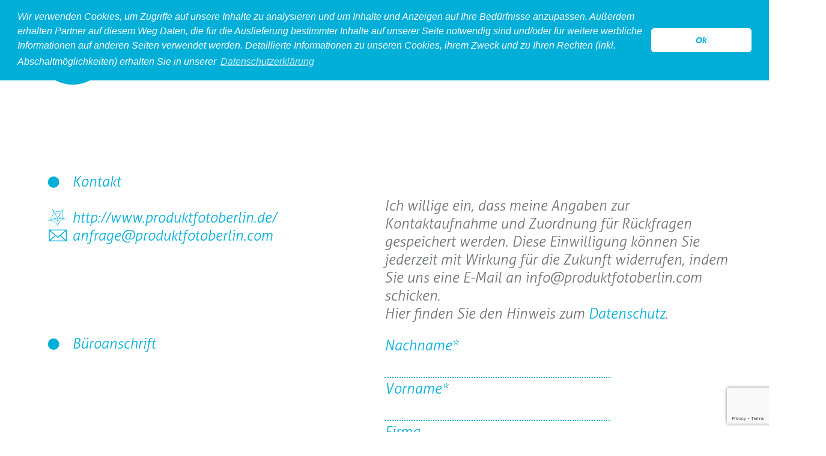

--- FILE ---
content_type: text/html; charset=UTF-8
request_url: https://www.produktfotoberlin.de/inhalte/10161_Kontakt.html;jsessionid=aaaiZdVRTwn2ag2-Pyn7y
body_size: 3491
content:
<!DOCTYPE html>
<html lang="de" >
<head>
	<title>Produktsuche in Kontakt</title>
	<meta http-equiv="content-type" content="text/html; charset=utf-8" />
<meta name="keywords" content="Home, inhalte, Kontakt" />
<meta name="description" content="Kontakt" />
<link rel='canonical' href='/inhalte/10161_Kontakt.html;jsessionid=aaa6KQjnjCcV_gqln8zVz' />
	<!--[if IE]>
	  <script src="//html5shiv.googlecode.com/svn/trunk/html5.js"></script>
	<![endif]-->
<meta name="viewport" content="width=640px, initial-scale=.5, maximum-scale=.5" />
	<link rel="icon" type="image/png" href="/images/favicon.png">
	<link rel="stylesheet" type="text/css" href="/css/font.css" />
	<link rel="stylesheet" type="text/css" href="/css/jquery.bxslider.css" />
	<link rel="stylesheet" type="text/css" href="/css/lightbox.css" />
	<link rel="stylesheet/less" type="text/css" href="/css/styles.less?v=1.01" />
	<link rel="stylesheet" href="//code.jquery.com/ui/1.10.3/themes/smoothness/jquery-ui.css" />
	<script src="//code.jquery.com/jquery-1.9.1.js"></script>
	<script src="//code.jquery.com/ui/1.10.3/jquery-ui.js"></script>
<script src="/js/waitforimages.js" type="text/javascript"></script>
<script src="/js/swipe.js" type="text/javascript"></script>
<script src="/js/less.js" type="text/javascript"></script>
	<script src="/js/script.js" type="text/javascript"></script>
	<script src="/js/fe_slider.js" type="text/javascript"></script>
	<script src="/js/lightbox-2.6.min.js" type="text/javascript"></script>
	<script src="/js/jquery.bxslider.min.js" type="text/javascript"></script>

	<script type='text/javascript' src='/js/unitegallery/js/unitegallery.min.js'></script>	
	<link rel='stylesheet' href='/js/unitegallery/css/unite-gallery.css' type='text/css' />
	<script type='text/javascript' src='/js/unitegallery/themes/tiles/ug-theme-tiles.js'></script>
<link rel="stylesheet" type="text/css" href="//cdnjs.cloudflare.com/ajax/libs/cookieconsent2/3.0.3/cookieconsent.min.css" />
<script src="//cdnjs.cloudflare.com/ajax/libs/cookieconsent2/3.0.3/cookieconsent.min.js"></script>
<script>
window.addEventListener("load", function(){
window.cookieconsent.initialise({
  "palette": {
    "popup": {
      "background": "#00afd8",
      "text": "#ffffff"
    },
    "button": {
      "background": "#ffffff",
  		"text": "#00afd8"
    }
  },
  "theme": "classic",
  "position": "top",
  "content": {
    "message": "Wir verwenden Cookies, um Zugriffe auf unsere Inhalte zu analysieren und um Inhalte und Anzeigen auf Ihre Bedürfnisse anzupassen. Außerdem erhalten Partner auf diesem Weg Daten, die für die Auslieferung bestimmter Inhalte auf unserer Seite notwendig sind und/oder für weitere werbliche Informationen auf anderen Seiten verwendet werden. Detaillierte Informationen zu unseren Cookies, ihrem Zweck und zu Ihren Rechten (inkl. Abschaltmöglichkeiten) erhalten Sie in unserer",
    "dismiss": "Ok",
    "link": "Datenschutzerklärung",
    "href": "http://www.produktfotoberlin.de/87827_Datenschutz.html;jsessionid=aaa6KQjnjCcV_gqln8zVz"
  }
})});
</script>
</head>
<body>
	<div id="site">
		<header id="header" class="group">
			<div id="logo">
				<a href="http://www.produktfotoberlin.de/">
					<img src="/images/logo.png" alt="PROduktfoto berlin" />
				</a>
			</div>
			<nav id="nav">
				<ul class="group">
					<li><a href="/inhalte/10552_Produkt.html;jsessionid=aaa6KQjnjCcV_gqln8zVz">produkt</a></li>
<li><a href="/inhalte/10554_Food.html;jsessionid=aaa6KQjnjCcV_gqln8zVz">food</a></li>
<li><a href="/inhalte/10530_accessoires.html;jsessionid=aaa6KQjnjCcV_gqln8zVz">accessoires</a></li>
<li><a href="/inhalte/10528_model.html;jsessionid=aaa6KQjnjCcV_gqln8zVz">model</a></li>
<li><a href="/inhalte/10526_legeware.html;jsessionid=aaa6KQjnjCcV_gqln8zVz">legeware</a></li>
<li><a href="/inhalte/10524_hollow.html;jsessionid=aaa6KQjnjCcV_gqln8zVz" class="active">hollow</a></li>
<li><a href="/inhalte/10161_Kontakt.html;jsessionid=aaa6KQjnjCcV_gqln8zVz">kontakt</a></li>

				</ul>
				<a id="menu" href="javascript:;"></a>
			</nav>
		</header>
		<div id="all-content" class="group">
			<main id="main">
				<form id='ContactForm' name='ContactForm' method='post' action='/ProcessForm.jsp;jsessionid=aaa6KQjnjCcV_gqln8zVz' >
<input type='hidden' name='action' id='ContactFormAction' value='1' />

<input type='hidden' name='securityCode' id='securityCode' value='R_e0kJ/473*7F8.0WNft' />

<script language='JavaScript' type='text/javascript'>
<!--
	function submitContact(){
		document.forms.ContactForm.submit(); 
	}
	//-->
</script>
<script src="https://www.google.com/recaptcha/api.js" async defer></script>
<script type="text/javascript">
   function onSubmitCI(token) {
     document.getElementById("ContactForm").submit();
   }
</script>
<div class="m-content">
					<div class="boxes group">
						<div class="box le group">
							<div>
								<h1>Kontakt</h1>
								<ul>
									<li class="tel"></li>
									<li class="web">http://www.produktfotoberlin.de/</li>
									<li class="mail">anfrage@produktfotoberlin.com</li>
								</ul>
							</div>
							<div>
								<h2>Büroanschrift</h2>
								<ul>
									<li></li>
									<li></li>
									<li> </li>
								</ul>
							</div>
						</div>
						<div class="box ri group">

							<fieldset>
								<p style="color:#707173;padding-bottom: 20px;">Ich willige ein, dass meine Angaben zur Kontaktaufnahme und Zuordnung für Rückfragen gespeichert werden. Diese Einwilligung können Sie jederzeit mit Wirkung für die Zukunft widerrufen, indem Sie uns eine E-Mail an info@produktfotoberlin.com schicken.<br/> Hier finden Sie den Hinweis zum <a href="http://www.produktfotoberlin.de/87827_Datenschutz.html;jsessionid=aaa6KQjnjCcV_gqln8zVz" style="color:#00afd8;">Datenschutz</a>.</p>
								<label for="nachname">Nachname*</label>
								<input type="text" name="lastname" id="nachname" class="first" required/>
								<label for="vorname">Vorname*</label>
								<input type="text" name="firstname" id="vorname"  required/>
								<label for="company">Firma</label>
								<input type="text" name="company" id="company" />
								<label for="email">E-Mail*</label>
								<input type="text" name="email" id="email"  required/>
								<label for="telefon">Telefon*</label>
								<input type="text" name="telefon" id="telefon" required>
								<label for="subject">Betreff</label>
								<input type="text" name="subject" id="subject" />
								<label for="comment">Nachricht</label>
								<textarea name="comment" id="comment" required></textarea>
							</fieldset>
							
                          
<input type="submit" class="g-recaptcha senden"
data-sitekey="6LcvdWcUAAAAAMNYq6ryJzWeGmqfOyJ7abZQLjll"
data-callback="onSubmitCI" value="senden">
							
						</div>
					</div>
					<div class="txt point">
						<p class="point">
							Sie suchen nach einem zuverlässigen Partner für Produktfotografie, der Ihre Produkte professionell, schnell und auch nach Ihren eigene Anforderungen fotografiert.<br />
							<em>Dann sind Sie bei uns genau richtig.</em><br />
							Wir beraten Sie gern bei der richtigen Präsentation ihrer Produkte und finden gemeinsam Lösungen für Ihren Onlineshop, ihr Lookbook und Ihre Werbemittel. Sollten Sie bereits Inhouse ihre Artikel selbst fotografiern, bieten wir ihnen gerne Lösungen zur Optimierung Ihrer Bildperformence an.<br />
							Mit einer professionllen und optimierten Darstellung Ihrer Produkte steigern Sie nicht nur Ihre Verkaufzahlen durch sinkende Kaufabbrüche. Sie vermeiden ebenso kosten- und zeitintensive Retouren und Kundenreklamtionen.
						</p>
						<p class="top_line">
							 Bei Anfragen oder Anregungen schicken Sie uns eine E-Mail, oder rufen persönlich an.
						</p>
					</div>
				</div></form>
			</main>
			<footer id="footer">
				<nav id="sub-nav">
					<ul>
						<li><a href="http://www.produktfotoberlin.de/10404_about.html;jsessionid=aaa6KQjnjCcV_gqln8zVz">über uns</a></li>
						<li><a href="http://www.produktfotoberlin.de/10163_impressum.html;jsessionid=aaa6KQjnjCcV_gqln8zVz">impressum</a></li>
                      <li><a href="http://www.produktfotoberlin.de/87827_Datenschutz.html;jsessionid=aaa6KQjnjCcV_gqln8zVz">datenschutz</a></li>
						<li><a href="http://www.produktfotoberlin.de/10165_agb.html;jsessionid=aaa6KQjnjCcV_gqln8zVz">agb</a></li>
					</ul>
				</nav>
				<div id="social">
					<ul class="group">
						<li><a href="https://www.facebook.com/pages/Produktfoto-Berlin/731403356951115" target="_blank" rel="nofollow"><img src="/images/btn_fb.png" alt="facebook" /></a></li>
						<li><img src="/images/btn_tw.png" alt="twitter" /></li>
						<li><img src="/images/btn_xing.png" alt="xing" /></li>
					</ul>
				</div>
			</footer>
		</div>
	</div>
	 
	<script>
var gaProperty = 'UA-60479950-1';
var disableStr = 'ga-disable-' + gaProperty;
if (document.cookie.indexOf(disableStr + '=true') > -1) {
  window[disableStr] = true;
}
function gaOptout() {
  document.cookie = disableStr + '=true; expires=Thu, 31 Dec 2099 23:59:59 UTC; path=/';
  window[disableStr] = true;
  window.alert("Vielen Dank. Google Analytics Tracking wurde deaktiviert!");
}
</script>
<script>
  (function(i,s,o,g,r,a,m){i['GoogleAnalyticsObject']=r;i[r]=i[r]||function(){
  (i[r].q=i[r].q||[]).push(arguments)},i[r].l=1*new Date();a=s.createElement(o),
  m=s.getElementsByTagName(o)[0];a.async=1;a.src=g;m.parentNode.insertBefore(a,m)
  })(window,document,'script','//www.google-analytics.com/analytics.js','ga');
  ga('create', 'UA-60479950-1', 'auto');
  ga('require', 'ec');
  ga('set', 'anonymizeIp', true);
  ga('send', 'pageview');
</script>

</body><!--MONITORED BY IPILUM.COM--><!--MONITORED BY IPILUM.COM-->
</html>


--- FILE ---
content_type: text/html; charset=utf-8
request_url: https://www.google.com/recaptcha/api2/anchor?ar=1&k=6LcvdWcUAAAAAMNYq6ryJzWeGmqfOyJ7abZQLjll&co=aHR0cHM6Ly93d3cucHJvZHVrdGZvdG9iZXJsaW4uZGU6NDQz&hl=en&v=PoyoqOPhxBO7pBk68S4YbpHZ&size=invisible&anchor-ms=20000&execute-ms=30000&cb=c0mys36cwtlw
body_size: 49324
content:
<!DOCTYPE HTML><html dir="ltr" lang="en"><head><meta http-equiv="Content-Type" content="text/html; charset=UTF-8">
<meta http-equiv="X-UA-Compatible" content="IE=edge">
<title>reCAPTCHA</title>
<style type="text/css">
/* cyrillic-ext */
@font-face {
  font-family: 'Roboto';
  font-style: normal;
  font-weight: 400;
  font-stretch: 100%;
  src: url(//fonts.gstatic.com/s/roboto/v48/KFO7CnqEu92Fr1ME7kSn66aGLdTylUAMa3GUBHMdazTgWw.woff2) format('woff2');
  unicode-range: U+0460-052F, U+1C80-1C8A, U+20B4, U+2DE0-2DFF, U+A640-A69F, U+FE2E-FE2F;
}
/* cyrillic */
@font-face {
  font-family: 'Roboto';
  font-style: normal;
  font-weight: 400;
  font-stretch: 100%;
  src: url(//fonts.gstatic.com/s/roboto/v48/KFO7CnqEu92Fr1ME7kSn66aGLdTylUAMa3iUBHMdazTgWw.woff2) format('woff2');
  unicode-range: U+0301, U+0400-045F, U+0490-0491, U+04B0-04B1, U+2116;
}
/* greek-ext */
@font-face {
  font-family: 'Roboto';
  font-style: normal;
  font-weight: 400;
  font-stretch: 100%;
  src: url(//fonts.gstatic.com/s/roboto/v48/KFO7CnqEu92Fr1ME7kSn66aGLdTylUAMa3CUBHMdazTgWw.woff2) format('woff2');
  unicode-range: U+1F00-1FFF;
}
/* greek */
@font-face {
  font-family: 'Roboto';
  font-style: normal;
  font-weight: 400;
  font-stretch: 100%;
  src: url(//fonts.gstatic.com/s/roboto/v48/KFO7CnqEu92Fr1ME7kSn66aGLdTylUAMa3-UBHMdazTgWw.woff2) format('woff2');
  unicode-range: U+0370-0377, U+037A-037F, U+0384-038A, U+038C, U+038E-03A1, U+03A3-03FF;
}
/* math */
@font-face {
  font-family: 'Roboto';
  font-style: normal;
  font-weight: 400;
  font-stretch: 100%;
  src: url(//fonts.gstatic.com/s/roboto/v48/KFO7CnqEu92Fr1ME7kSn66aGLdTylUAMawCUBHMdazTgWw.woff2) format('woff2');
  unicode-range: U+0302-0303, U+0305, U+0307-0308, U+0310, U+0312, U+0315, U+031A, U+0326-0327, U+032C, U+032F-0330, U+0332-0333, U+0338, U+033A, U+0346, U+034D, U+0391-03A1, U+03A3-03A9, U+03B1-03C9, U+03D1, U+03D5-03D6, U+03F0-03F1, U+03F4-03F5, U+2016-2017, U+2034-2038, U+203C, U+2040, U+2043, U+2047, U+2050, U+2057, U+205F, U+2070-2071, U+2074-208E, U+2090-209C, U+20D0-20DC, U+20E1, U+20E5-20EF, U+2100-2112, U+2114-2115, U+2117-2121, U+2123-214F, U+2190, U+2192, U+2194-21AE, U+21B0-21E5, U+21F1-21F2, U+21F4-2211, U+2213-2214, U+2216-22FF, U+2308-230B, U+2310, U+2319, U+231C-2321, U+2336-237A, U+237C, U+2395, U+239B-23B7, U+23D0, U+23DC-23E1, U+2474-2475, U+25AF, U+25B3, U+25B7, U+25BD, U+25C1, U+25CA, U+25CC, U+25FB, U+266D-266F, U+27C0-27FF, U+2900-2AFF, U+2B0E-2B11, U+2B30-2B4C, U+2BFE, U+3030, U+FF5B, U+FF5D, U+1D400-1D7FF, U+1EE00-1EEFF;
}
/* symbols */
@font-face {
  font-family: 'Roboto';
  font-style: normal;
  font-weight: 400;
  font-stretch: 100%;
  src: url(//fonts.gstatic.com/s/roboto/v48/KFO7CnqEu92Fr1ME7kSn66aGLdTylUAMaxKUBHMdazTgWw.woff2) format('woff2');
  unicode-range: U+0001-000C, U+000E-001F, U+007F-009F, U+20DD-20E0, U+20E2-20E4, U+2150-218F, U+2190, U+2192, U+2194-2199, U+21AF, U+21E6-21F0, U+21F3, U+2218-2219, U+2299, U+22C4-22C6, U+2300-243F, U+2440-244A, U+2460-24FF, U+25A0-27BF, U+2800-28FF, U+2921-2922, U+2981, U+29BF, U+29EB, U+2B00-2BFF, U+4DC0-4DFF, U+FFF9-FFFB, U+10140-1018E, U+10190-1019C, U+101A0, U+101D0-101FD, U+102E0-102FB, U+10E60-10E7E, U+1D2C0-1D2D3, U+1D2E0-1D37F, U+1F000-1F0FF, U+1F100-1F1AD, U+1F1E6-1F1FF, U+1F30D-1F30F, U+1F315, U+1F31C, U+1F31E, U+1F320-1F32C, U+1F336, U+1F378, U+1F37D, U+1F382, U+1F393-1F39F, U+1F3A7-1F3A8, U+1F3AC-1F3AF, U+1F3C2, U+1F3C4-1F3C6, U+1F3CA-1F3CE, U+1F3D4-1F3E0, U+1F3ED, U+1F3F1-1F3F3, U+1F3F5-1F3F7, U+1F408, U+1F415, U+1F41F, U+1F426, U+1F43F, U+1F441-1F442, U+1F444, U+1F446-1F449, U+1F44C-1F44E, U+1F453, U+1F46A, U+1F47D, U+1F4A3, U+1F4B0, U+1F4B3, U+1F4B9, U+1F4BB, U+1F4BF, U+1F4C8-1F4CB, U+1F4D6, U+1F4DA, U+1F4DF, U+1F4E3-1F4E6, U+1F4EA-1F4ED, U+1F4F7, U+1F4F9-1F4FB, U+1F4FD-1F4FE, U+1F503, U+1F507-1F50B, U+1F50D, U+1F512-1F513, U+1F53E-1F54A, U+1F54F-1F5FA, U+1F610, U+1F650-1F67F, U+1F687, U+1F68D, U+1F691, U+1F694, U+1F698, U+1F6AD, U+1F6B2, U+1F6B9-1F6BA, U+1F6BC, U+1F6C6-1F6CF, U+1F6D3-1F6D7, U+1F6E0-1F6EA, U+1F6F0-1F6F3, U+1F6F7-1F6FC, U+1F700-1F7FF, U+1F800-1F80B, U+1F810-1F847, U+1F850-1F859, U+1F860-1F887, U+1F890-1F8AD, U+1F8B0-1F8BB, U+1F8C0-1F8C1, U+1F900-1F90B, U+1F93B, U+1F946, U+1F984, U+1F996, U+1F9E9, U+1FA00-1FA6F, U+1FA70-1FA7C, U+1FA80-1FA89, U+1FA8F-1FAC6, U+1FACE-1FADC, U+1FADF-1FAE9, U+1FAF0-1FAF8, U+1FB00-1FBFF;
}
/* vietnamese */
@font-face {
  font-family: 'Roboto';
  font-style: normal;
  font-weight: 400;
  font-stretch: 100%;
  src: url(//fonts.gstatic.com/s/roboto/v48/KFO7CnqEu92Fr1ME7kSn66aGLdTylUAMa3OUBHMdazTgWw.woff2) format('woff2');
  unicode-range: U+0102-0103, U+0110-0111, U+0128-0129, U+0168-0169, U+01A0-01A1, U+01AF-01B0, U+0300-0301, U+0303-0304, U+0308-0309, U+0323, U+0329, U+1EA0-1EF9, U+20AB;
}
/* latin-ext */
@font-face {
  font-family: 'Roboto';
  font-style: normal;
  font-weight: 400;
  font-stretch: 100%;
  src: url(//fonts.gstatic.com/s/roboto/v48/KFO7CnqEu92Fr1ME7kSn66aGLdTylUAMa3KUBHMdazTgWw.woff2) format('woff2');
  unicode-range: U+0100-02BA, U+02BD-02C5, U+02C7-02CC, U+02CE-02D7, U+02DD-02FF, U+0304, U+0308, U+0329, U+1D00-1DBF, U+1E00-1E9F, U+1EF2-1EFF, U+2020, U+20A0-20AB, U+20AD-20C0, U+2113, U+2C60-2C7F, U+A720-A7FF;
}
/* latin */
@font-face {
  font-family: 'Roboto';
  font-style: normal;
  font-weight: 400;
  font-stretch: 100%;
  src: url(//fonts.gstatic.com/s/roboto/v48/KFO7CnqEu92Fr1ME7kSn66aGLdTylUAMa3yUBHMdazQ.woff2) format('woff2');
  unicode-range: U+0000-00FF, U+0131, U+0152-0153, U+02BB-02BC, U+02C6, U+02DA, U+02DC, U+0304, U+0308, U+0329, U+2000-206F, U+20AC, U+2122, U+2191, U+2193, U+2212, U+2215, U+FEFF, U+FFFD;
}
/* cyrillic-ext */
@font-face {
  font-family: 'Roboto';
  font-style: normal;
  font-weight: 500;
  font-stretch: 100%;
  src: url(//fonts.gstatic.com/s/roboto/v48/KFO7CnqEu92Fr1ME7kSn66aGLdTylUAMa3GUBHMdazTgWw.woff2) format('woff2');
  unicode-range: U+0460-052F, U+1C80-1C8A, U+20B4, U+2DE0-2DFF, U+A640-A69F, U+FE2E-FE2F;
}
/* cyrillic */
@font-face {
  font-family: 'Roboto';
  font-style: normal;
  font-weight: 500;
  font-stretch: 100%;
  src: url(//fonts.gstatic.com/s/roboto/v48/KFO7CnqEu92Fr1ME7kSn66aGLdTylUAMa3iUBHMdazTgWw.woff2) format('woff2');
  unicode-range: U+0301, U+0400-045F, U+0490-0491, U+04B0-04B1, U+2116;
}
/* greek-ext */
@font-face {
  font-family: 'Roboto';
  font-style: normal;
  font-weight: 500;
  font-stretch: 100%;
  src: url(//fonts.gstatic.com/s/roboto/v48/KFO7CnqEu92Fr1ME7kSn66aGLdTylUAMa3CUBHMdazTgWw.woff2) format('woff2');
  unicode-range: U+1F00-1FFF;
}
/* greek */
@font-face {
  font-family: 'Roboto';
  font-style: normal;
  font-weight: 500;
  font-stretch: 100%;
  src: url(//fonts.gstatic.com/s/roboto/v48/KFO7CnqEu92Fr1ME7kSn66aGLdTylUAMa3-UBHMdazTgWw.woff2) format('woff2');
  unicode-range: U+0370-0377, U+037A-037F, U+0384-038A, U+038C, U+038E-03A1, U+03A3-03FF;
}
/* math */
@font-face {
  font-family: 'Roboto';
  font-style: normal;
  font-weight: 500;
  font-stretch: 100%;
  src: url(//fonts.gstatic.com/s/roboto/v48/KFO7CnqEu92Fr1ME7kSn66aGLdTylUAMawCUBHMdazTgWw.woff2) format('woff2');
  unicode-range: U+0302-0303, U+0305, U+0307-0308, U+0310, U+0312, U+0315, U+031A, U+0326-0327, U+032C, U+032F-0330, U+0332-0333, U+0338, U+033A, U+0346, U+034D, U+0391-03A1, U+03A3-03A9, U+03B1-03C9, U+03D1, U+03D5-03D6, U+03F0-03F1, U+03F4-03F5, U+2016-2017, U+2034-2038, U+203C, U+2040, U+2043, U+2047, U+2050, U+2057, U+205F, U+2070-2071, U+2074-208E, U+2090-209C, U+20D0-20DC, U+20E1, U+20E5-20EF, U+2100-2112, U+2114-2115, U+2117-2121, U+2123-214F, U+2190, U+2192, U+2194-21AE, U+21B0-21E5, U+21F1-21F2, U+21F4-2211, U+2213-2214, U+2216-22FF, U+2308-230B, U+2310, U+2319, U+231C-2321, U+2336-237A, U+237C, U+2395, U+239B-23B7, U+23D0, U+23DC-23E1, U+2474-2475, U+25AF, U+25B3, U+25B7, U+25BD, U+25C1, U+25CA, U+25CC, U+25FB, U+266D-266F, U+27C0-27FF, U+2900-2AFF, U+2B0E-2B11, U+2B30-2B4C, U+2BFE, U+3030, U+FF5B, U+FF5D, U+1D400-1D7FF, U+1EE00-1EEFF;
}
/* symbols */
@font-face {
  font-family: 'Roboto';
  font-style: normal;
  font-weight: 500;
  font-stretch: 100%;
  src: url(//fonts.gstatic.com/s/roboto/v48/KFO7CnqEu92Fr1ME7kSn66aGLdTylUAMaxKUBHMdazTgWw.woff2) format('woff2');
  unicode-range: U+0001-000C, U+000E-001F, U+007F-009F, U+20DD-20E0, U+20E2-20E4, U+2150-218F, U+2190, U+2192, U+2194-2199, U+21AF, U+21E6-21F0, U+21F3, U+2218-2219, U+2299, U+22C4-22C6, U+2300-243F, U+2440-244A, U+2460-24FF, U+25A0-27BF, U+2800-28FF, U+2921-2922, U+2981, U+29BF, U+29EB, U+2B00-2BFF, U+4DC0-4DFF, U+FFF9-FFFB, U+10140-1018E, U+10190-1019C, U+101A0, U+101D0-101FD, U+102E0-102FB, U+10E60-10E7E, U+1D2C0-1D2D3, U+1D2E0-1D37F, U+1F000-1F0FF, U+1F100-1F1AD, U+1F1E6-1F1FF, U+1F30D-1F30F, U+1F315, U+1F31C, U+1F31E, U+1F320-1F32C, U+1F336, U+1F378, U+1F37D, U+1F382, U+1F393-1F39F, U+1F3A7-1F3A8, U+1F3AC-1F3AF, U+1F3C2, U+1F3C4-1F3C6, U+1F3CA-1F3CE, U+1F3D4-1F3E0, U+1F3ED, U+1F3F1-1F3F3, U+1F3F5-1F3F7, U+1F408, U+1F415, U+1F41F, U+1F426, U+1F43F, U+1F441-1F442, U+1F444, U+1F446-1F449, U+1F44C-1F44E, U+1F453, U+1F46A, U+1F47D, U+1F4A3, U+1F4B0, U+1F4B3, U+1F4B9, U+1F4BB, U+1F4BF, U+1F4C8-1F4CB, U+1F4D6, U+1F4DA, U+1F4DF, U+1F4E3-1F4E6, U+1F4EA-1F4ED, U+1F4F7, U+1F4F9-1F4FB, U+1F4FD-1F4FE, U+1F503, U+1F507-1F50B, U+1F50D, U+1F512-1F513, U+1F53E-1F54A, U+1F54F-1F5FA, U+1F610, U+1F650-1F67F, U+1F687, U+1F68D, U+1F691, U+1F694, U+1F698, U+1F6AD, U+1F6B2, U+1F6B9-1F6BA, U+1F6BC, U+1F6C6-1F6CF, U+1F6D3-1F6D7, U+1F6E0-1F6EA, U+1F6F0-1F6F3, U+1F6F7-1F6FC, U+1F700-1F7FF, U+1F800-1F80B, U+1F810-1F847, U+1F850-1F859, U+1F860-1F887, U+1F890-1F8AD, U+1F8B0-1F8BB, U+1F8C0-1F8C1, U+1F900-1F90B, U+1F93B, U+1F946, U+1F984, U+1F996, U+1F9E9, U+1FA00-1FA6F, U+1FA70-1FA7C, U+1FA80-1FA89, U+1FA8F-1FAC6, U+1FACE-1FADC, U+1FADF-1FAE9, U+1FAF0-1FAF8, U+1FB00-1FBFF;
}
/* vietnamese */
@font-face {
  font-family: 'Roboto';
  font-style: normal;
  font-weight: 500;
  font-stretch: 100%;
  src: url(//fonts.gstatic.com/s/roboto/v48/KFO7CnqEu92Fr1ME7kSn66aGLdTylUAMa3OUBHMdazTgWw.woff2) format('woff2');
  unicode-range: U+0102-0103, U+0110-0111, U+0128-0129, U+0168-0169, U+01A0-01A1, U+01AF-01B0, U+0300-0301, U+0303-0304, U+0308-0309, U+0323, U+0329, U+1EA0-1EF9, U+20AB;
}
/* latin-ext */
@font-face {
  font-family: 'Roboto';
  font-style: normal;
  font-weight: 500;
  font-stretch: 100%;
  src: url(//fonts.gstatic.com/s/roboto/v48/KFO7CnqEu92Fr1ME7kSn66aGLdTylUAMa3KUBHMdazTgWw.woff2) format('woff2');
  unicode-range: U+0100-02BA, U+02BD-02C5, U+02C7-02CC, U+02CE-02D7, U+02DD-02FF, U+0304, U+0308, U+0329, U+1D00-1DBF, U+1E00-1E9F, U+1EF2-1EFF, U+2020, U+20A0-20AB, U+20AD-20C0, U+2113, U+2C60-2C7F, U+A720-A7FF;
}
/* latin */
@font-face {
  font-family: 'Roboto';
  font-style: normal;
  font-weight: 500;
  font-stretch: 100%;
  src: url(//fonts.gstatic.com/s/roboto/v48/KFO7CnqEu92Fr1ME7kSn66aGLdTylUAMa3yUBHMdazQ.woff2) format('woff2');
  unicode-range: U+0000-00FF, U+0131, U+0152-0153, U+02BB-02BC, U+02C6, U+02DA, U+02DC, U+0304, U+0308, U+0329, U+2000-206F, U+20AC, U+2122, U+2191, U+2193, U+2212, U+2215, U+FEFF, U+FFFD;
}
/* cyrillic-ext */
@font-face {
  font-family: 'Roboto';
  font-style: normal;
  font-weight: 900;
  font-stretch: 100%;
  src: url(//fonts.gstatic.com/s/roboto/v48/KFO7CnqEu92Fr1ME7kSn66aGLdTylUAMa3GUBHMdazTgWw.woff2) format('woff2');
  unicode-range: U+0460-052F, U+1C80-1C8A, U+20B4, U+2DE0-2DFF, U+A640-A69F, U+FE2E-FE2F;
}
/* cyrillic */
@font-face {
  font-family: 'Roboto';
  font-style: normal;
  font-weight: 900;
  font-stretch: 100%;
  src: url(//fonts.gstatic.com/s/roboto/v48/KFO7CnqEu92Fr1ME7kSn66aGLdTylUAMa3iUBHMdazTgWw.woff2) format('woff2');
  unicode-range: U+0301, U+0400-045F, U+0490-0491, U+04B0-04B1, U+2116;
}
/* greek-ext */
@font-face {
  font-family: 'Roboto';
  font-style: normal;
  font-weight: 900;
  font-stretch: 100%;
  src: url(//fonts.gstatic.com/s/roboto/v48/KFO7CnqEu92Fr1ME7kSn66aGLdTylUAMa3CUBHMdazTgWw.woff2) format('woff2');
  unicode-range: U+1F00-1FFF;
}
/* greek */
@font-face {
  font-family: 'Roboto';
  font-style: normal;
  font-weight: 900;
  font-stretch: 100%;
  src: url(//fonts.gstatic.com/s/roboto/v48/KFO7CnqEu92Fr1ME7kSn66aGLdTylUAMa3-UBHMdazTgWw.woff2) format('woff2');
  unicode-range: U+0370-0377, U+037A-037F, U+0384-038A, U+038C, U+038E-03A1, U+03A3-03FF;
}
/* math */
@font-face {
  font-family: 'Roboto';
  font-style: normal;
  font-weight: 900;
  font-stretch: 100%;
  src: url(//fonts.gstatic.com/s/roboto/v48/KFO7CnqEu92Fr1ME7kSn66aGLdTylUAMawCUBHMdazTgWw.woff2) format('woff2');
  unicode-range: U+0302-0303, U+0305, U+0307-0308, U+0310, U+0312, U+0315, U+031A, U+0326-0327, U+032C, U+032F-0330, U+0332-0333, U+0338, U+033A, U+0346, U+034D, U+0391-03A1, U+03A3-03A9, U+03B1-03C9, U+03D1, U+03D5-03D6, U+03F0-03F1, U+03F4-03F5, U+2016-2017, U+2034-2038, U+203C, U+2040, U+2043, U+2047, U+2050, U+2057, U+205F, U+2070-2071, U+2074-208E, U+2090-209C, U+20D0-20DC, U+20E1, U+20E5-20EF, U+2100-2112, U+2114-2115, U+2117-2121, U+2123-214F, U+2190, U+2192, U+2194-21AE, U+21B0-21E5, U+21F1-21F2, U+21F4-2211, U+2213-2214, U+2216-22FF, U+2308-230B, U+2310, U+2319, U+231C-2321, U+2336-237A, U+237C, U+2395, U+239B-23B7, U+23D0, U+23DC-23E1, U+2474-2475, U+25AF, U+25B3, U+25B7, U+25BD, U+25C1, U+25CA, U+25CC, U+25FB, U+266D-266F, U+27C0-27FF, U+2900-2AFF, U+2B0E-2B11, U+2B30-2B4C, U+2BFE, U+3030, U+FF5B, U+FF5D, U+1D400-1D7FF, U+1EE00-1EEFF;
}
/* symbols */
@font-face {
  font-family: 'Roboto';
  font-style: normal;
  font-weight: 900;
  font-stretch: 100%;
  src: url(//fonts.gstatic.com/s/roboto/v48/KFO7CnqEu92Fr1ME7kSn66aGLdTylUAMaxKUBHMdazTgWw.woff2) format('woff2');
  unicode-range: U+0001-000C, U+000E-001F, U+007F-009F, U+20DD-20E0, U+20E2-20E4, U+2150-218F, U+2190, U+2192, U+2194-2199, U+21AF, U+21E6-21F0, U+21F3, U+2218-2219, U+2299, U+22C4-22C6, U+2300-243F, U+2440-244A, U+2460-24FF, U+25A0-27BF, U+2800-28FF, U+2921-2922, U+2981, U+29BF, U+29EB, U+2B00-2BFF, U+4DC0-4DFF, U+FFF9-FFFB, U+10140-1018E, U+10190-1019C, U+101A0, U+101D0-101FD, U+102E0-102FB, U+10E60-10E7E, U+1D2C0-1D2D3, U+1D2E0-1D37F, U+1F000-1F0FF, U+1F100-1F1AD, U+1F1E6-1F1FF, U+1F30D-1F30F, U+1F315, U+1F31C, U+1F31E, U+1F320-1F32C, U+1F336, U+1F378, U+1F37D, U+1F382, U+1F393-1F39F, U+1F3A7-1F3A8, U+1F3AC-1F3AF, U+1F3C2, U+1F3C4-1F3C6, U+1F3CA-1F3CE, U+1F3D4-1F3E0, U+1F3ED, U+1F3F1-1F3F3, U+1F3F5-1F3F7, U+1F408, U+1F415, U+1F41F, U+1F426, U+1F43F, U+1F441-1F442, U+1F444, U+1F446-1F449, U+1F44C-1F44E, U+1F453, U+1F46A, U+1F47D, U+1F4A3, U+1F4B0, U+1F4B3, U+1F4B9, U+1F4BB, U+1F4BF, U+1F4C8-1F4CB, U+1F4D6, U+1F4DA, U+1F4DF, U+1F4E3-1F4E6, U+1F4EA-1F4ED, U+1F4F7, U+1F4F9-1F4FB, U+1F4FD-1F4FE, U+1F503, U+1F507-1F50B, U+1F50D, U+1F512-1F513, U+1F53E-1F54A, U+1F54F-1F5FA, U+1F610, U+1F650-1F67F, U+1F687, U+1F68D, U+1F691, U+1F694, U+1F698, U+1F6AD, U+1F6B2, U+1F6B9-1F6BA, U+1F6BC, U+1F6C6-1F6CF, U+1F6D3-1F6D7, U+1F6E0-1F6EA, U+1F6F0-1F6F3, U+1F6F7-1F6FC, U+1F700-1F7FF, U+1F800-1F80B, U+1F810-1F847, U+1F850-1F859, U+1F860-1F887, U+1F890-1F8AD, U+1F8B0-1F8BB, U+1F8C0-1F8C1, U+1F900-1F90B, U+1F93B, U+1F946, U+1F984, U+1F996, U+1F9E9, U+1FA00-1FA6F, U+1FA70-1FA7C, U+1FA80-1FA89, U+1FA8F-1FAC6, U+1FACE-1FADC, U+1FADF-1FAE9, U+1FAF0-1FAF8, U+1FB00-1FBFF;
}
/* vietnamese */
@font-face {
  font-family: 'Roboto';
  font-style: normal;
  font-weight: 900;
  font-stretch: 100%;
  src: url(//fonts.gstatic.com/s/roboto/v48/KFO7CnqEu92Fr1ME7kSn66aGLdTylUAMa3OUBHMdazTgWw.woff2) format('woff2');
  unicode-range: U+0102-0103, U+0110-0111, U+0128-0129, U+0168-0169, U+01A0-01A1, U+01AF-01B0, U+0300-0301, U+0303-0304, U+0308-0309, U+0323, U+0329, U+1EA0-1EF9, U+20AB;
}
/* latin-ext */
@font-face {
  font-family: 'Roboto';
  font-style: normal;
  font-weight: 900;
  font-stretch: 100%;
  src: url(//fonts.gstatic.com/s/roboto/v48/KFO7CnqEu92Fr1ME7kSn66aGLdTylUAMa3KUBHMdazTgWw.woff2) format('woff2');
  unicode-range: U+0100-02BA, U+02BD-02C5, U+02C7-02CC, U+02CE-02D7, U+02DD-02FF, U+0304, U+0308, U+0329, U+1D00-1DBF, U+1E00-1E9F, U+1EF2-1EFF, U+2020, U+20A0-20AB, U+20AD-20C0, U+2113, U+2C60-2C7F, U+A720-A7FF;
}
/* latin */
@font-face {
  font-family: 'Roboto';
  font-style: normal;
  font-weight: 900;
  font-stretch: 100%;
  src: url(//fonts.gstatic.com/s/roboto/v48/KFO7CnqEu92Fr1ME7kSn66aGLdTylUAMa3yUBHMdazQ.woff2) format('woff2');
  unicode-range: U+0000-00FF, U+0131, U+0152-0153, U+02BB-02BC, U+02C6, U+02DA, U+02DC, U+0304, U+0308, U+0329, U+2000-206F, U+20AC, U+2122, U+2191, U+2193, U+2212, U+2215, U+FEFF, U+FFFD;
}

</style>
<link rel="stylesheet" type="text/css" href="https://www.gstatic.com/recaptcha/releases/PoyoqOPhxBO7pBk68S4YbpHZ/styles__ltr.css">
<script nonce="lO_07_PhlZumvZ2-XngtCA" type="text/javascript">window['__recaptcha_api'] = 'https://www.google.com/recaptcha/api2/';</script>
<script type="text/javascript" src="https://www.gstatic.com/recaptcha/releases/PoyoqOPhxBO7pBk68S4YbpHZ/recaptcha__en.js" nonce="lO_07_PhlZumvZ2-XngtCA">
      
    </script></head>
<body><div id="rc-anchor-alert" class="rc-anchor-alert"></div>
<input type="hidden" id="recaptcha-token" value="[base64]">
<script type="text/javascript" nonce="lO_07_PhlZumvZ2-XngtCA">
      recaptcha.anchor.Main.init("[\x22ainput\x22,[\x22bgdata\x22,\x22\x22,\[base64]/[base64]/[base64]/bmV3IHJbeF0oY1swXSk6RT09Mj9uZXcgclt4XShjWzBdLGNbMV0pOkU9PTM/bmV3IHJbeF0oY1swXSxjWzFdLGNbMl0pOkU9PTQ/[base64]/[base64]/[base64]/[base64]/[base64]/[base64]/[base64]/[base64]\x22,\[base64]\\u003d\\u003d\x22,\x22G8KUw5twCcKBEcOdezwrw7DCs8KLw6LDhUbDiA/DmlR1w7BewpVjwr7CgQxAwoPCljIhGcKVwrJAwovCpcKgw7gswoIRI8KyUG7DhHBZH8KUMjMEwpLCv8OvWsOoL3Icw51GaMK2EMKGw6RWw5TCtsOWaisAw6cCwo3CvADCocOqaMOpJxPDs8O1wol6w7sSw4/DhnrDjnJ0w4YXDSDDjzcCHsOYwrrDhXwBw73Cq8O3Xkwdw4HCrcOww6LDgMOaXCFswo8HwrvCgSIxbT/DgxPCsMOgwrbCvDp/PcKNNsO2wpjDg0bCjkLCqcKVMEgLw75iC2PDv8OlSsOtw4DDvVLCtsKDw7w8T2Bkw5zCjcOAwqcjw5XDg2XDmCfDpEMpw6bDoMKAw4/DhMK/[base64]/DtERZw5hpwrfCm2NkwrvCjm7DusK3w5VXw43DusOfwq0ScMOMAcOlwoDDgMKJwrVlam4qw5h4w5/[base64]/DgMOKwrvCj8K7wrJgwonDtRwZQHjDiCnCtE4uSVTDvCoywo3CuwIpDcO7D0FbZsKPwo3DiMOew6LDvVEvT8KZC8KoM8Opw40xIcKSKsKnwqrDmn7Ct8OcwoFIwofCpQ8NFnTCgsORwpl0Jnc/w5RDw7M7QsKrw7DCgWoew4YGPjbDjsK+w7xrw43DgsKXe8KxWyZmLjtwbsOUwp/Ch8KXewBsw4E1w47DoMOSw5Ezw7jDiiM+w4HCjgHCnUXCu8KywrkEwprCvcOfwr8+w6/Dj8OJw5DDmcOqQ8OROXrDvXkrwp/ClcK7wp98wrDDuMOPw6IpPBTDv8O8w7QZwrdwwoDCiBNHw6ggwo7DmWJJwoZUOk/ChsKEw6IgL3wBwpfClMO0LlBJPMKJw5UHw4J4SxJVSsOfwrcJA3p+TTkgwqNQeMOow7xcwqUyw4PCsMKOw4BrMsKJFjXDmsOmw4bCm8Kyw7JEDcOacMOxw4bCtzdWKcKyw63DusKnwpEqwp3Dm34/[base64]/w4lTGjHCrVRow6TDlWxHw48BwrTDjMOlMcKgwpDDncKHKk/CqMOfG8Kew6ZswoPDmsKJG37DjWcEw63DhWYoZ8KJEk9Hw5nClcO4worCj8KkJkLCkAsTHcORXsKfQsOgw6BaGy3DvMOaw5DDsMOmwpPClMK/w4YYJMK9wrvDqcOCTlrCkMKjR8O9w5RjwpfCkMKEwoF4MsO7GsK+wqcOwp3CrMKKT1TDm8K/w5jDjXsbwrkMR8KCw6s0QkPDtsKiLnBxw6LCp3RLwpjDgX7CuTnDkx7CmwdvwpHDjsOfw4zCvMOXw7g2X8OzO8OVccKMSBLCtsKFdD0jwonChnxnwppAJycuYxFRw5HDlcOMwobDscOowp1Ew7NIZTdhw5ttbTTDiMObw7jDhcONw7LDqg/CrVpzw7TDoMOjG8ONOizDhUvCmn/CqcKxGCJLZzbCix/DisO2woF3bHtTwqfDhGc/[base64]/[base64]/DhU3Di1LDjMK5w6lyw4/DgMO6wrd7MzPCrQrDjANJw7YHLG3CvkzDoMKZwpFvW0AJw6zCm8KRw6vClsKBKB8Ow6QbwqFeXCZ0OMObc0fDi8Kxw7rCosKCwoTDqcOIwrXCuGnCk8OvFw/CniILA05JwrjClcO3L8KFQsKNNWbCqsKiw44PW8K4dE1Ne8KOTMKBdgjCrFTDoMOuw5bDpsOdXMOywrjDnsKMw7PDl1I/w5w5w5gfYC0qLBViwoLDimfCrkrCoxbCphPDqWnDvgXDkcOPw4AjLVXCk0JtHsOkwrMKwo3Dq8KXwpA9w4M3FsOaB8KgwpFrL8K6wrLCmMK3w41rwoJsw68Pw4VXMMOrw4ZBCjTCtGkFw4nDqifCtcO/wpcvBVvCoTNTwqR7wphPAMONSMOMwo06w5Z8w5p4wqN0X2LDqwTChQzCpnV+w5DDq8KVHcOWw5/[base64]/DvsOoIcKiZcKMKcOwwqklwoopUmcUGF9kwrk4w4Qbw5sbLhnDq8KWUsK6w456wpvChsKZw4HCn0pxworCjsKTJsKKwo/[base64]/Cu8O/BMO7CcKawo5vHhl5w6zDsnlpP8OTwq7CksKnwpt/[base64]/KyzDn8KXKVYQwqbClsKKcMORLw3CsVbDsiYUbcOwE8O/[base64]/F8KDwqYXI0E2PcOiw7tnM8O0ZsOCHMKEw4jDucOKwrxzOcKVE3nCth7DkxTCtVHCqkxOw5AGGiouDcO5wqLDj17ChSdWwpHDt2XDoMKwZMKpwqp3woPDocKiwrQXw7vCscK/w5wDw41owojDtMORw4HCnBzDvD7CgcOybwTCjMOcVMOPwqzCmnTDrMKdw5BxUcK7wqs1JsOeecKLwrgQMcKow5HDksOYdh3CmlPCpnQcwqVXVX8xNyTCqmTCscOLWHxPwpdPwph5w43DjcKCw7s8HMK+w6p/wpcZwpfCm0zCuF3DosOrw6LCtXPDncKYwrrDtXDCk8OhGcKQCSzCoxDCnl/Dr8OsKmNGwpHDscO3w6lAZhJwwpLDk1PDncKBdxjCgcODw4jCnsK3wqjCjMKHw6wYwrnChHrCmWfCiQTDtsKGFAXDlcK/KsOtSsOyOwZvw5LCv2jDsiAFw4rCosO4wrthIMO/FxNrHsKQw600wqXCssORGMKFWTJmwofDm0TDtBAUJiHClsOgwpt9w4N8wovCqk/[base64]/wovCjsO+wp7Dl8K6w648K8OdQ8KRwpDClsKzw7F/wrrDpsOZfC4ZGx14w6hIQ2Abw5sZw7EMc3XCksOzwqZswopGZT/CgcOYUg7CgjwhwpLCnMKDXT7Dvzggw7DDocOjw6zDtcKQwp0qwqJWPmwDK8OAw5nDjzjCvWtGcS3DhMOSI8OHworDncO2w4jCm8KEw4bCjiNZwoF7CsKaV8OWw7fCgGAjwo0IYMKOcMOgw7/[base64]/Dqn9wS8Khw7nDuMOQw6F3w78Bw5jCmHLDlTdrG8OMwp7DjcKLIAtnacKxw7pLwo/Du1DDvsO5T0RNw6UywqtHYMKAV10/YcO7ccOcw7zCgS5PwrNUwoHDuGQXwoQMw6nDuMO3V8KXw73DpgFmw7RHFTclw43DhcKfw6/DiMK/WU7Dgk/[base64]/CqMOEwot5wpY+wro2RT3CnTbClyVpOcO0FnjDtcKvKMKDH3HCkMOaWMOFQ1vDvMOAJA7DlDvDrMOmOMKeER3DtcKebDMeXHMgQsOpPzoNw6dSX8O4w69iw4rDmFg3wrbCrMKsw7vDrMK+L8KTZjw7PA4jfC/DvMOnOEVOBMKkdkDCjcKzw5zDpkwxwrrCksO4aDMFwq48DMKPZ8KxHSjCk8OewqtuJGHClsKUKMO6w5xgworCnhfDpkDDhicLwqICwqHDlMKtwrcUKyvDr8ODwo/Cphl1w6fDvcKWDcKfw7rDoxzDlcK6wo/CgcK9wq7Dq8OxwrfDlXHDmsOyw6xuPGFUw6fCicKXw6TDnwBlHhHCoiUfYcKSc8O/w4bDucOwwrYKwqsXBsOndSvCtgTDj1DDgcKjIMOvw6NDCsO4TsOOwpLCqcOCNsO3RcOsw5DCqUQQLMK+b3bCmGvDtmbDtR0wwpchK03Cu8Kgwr/DusK/BMKwG8KiQcKsbsO/OF1Yw5QhWlQ7wqzDucOMaRnDtcKhFMOBw5Avw78BW8OTwrzDhMKXeMOrFHjCj8KmITIQFW/[base64]/CiEPCqm9FN8Orw7AIAjsuE8K2wp41wr3CmMKVw4AqwrvDjiEzwqDCpxrChMKswrV1OULCog3DonnCvRzDrsO5wp9Zwr/CjX5wFcK7d1rDiRZyQh/CmTbDncOAw7TCvsKLwrDDsxPCtnE5c8OAwrTCqcOYY8OLw71NwoDDj8OCwrMHw4hPwrdhccO6w6xQdMOmw7IUw6VEOMO0w4RBwp/CilECw57Dm8KpaCjChxh8aBfClsOrS8Orw6vCi8KawqcPCVDDgMO2w47DisK7JMO+clHCk2oWw6psw6/[base64]/DuQ3DvMKkw6JXwr5gw5jCu1LDjcOww4bCucOVTjM5w5rCnBvCocOkVwfDqcO1HsOtw5vCkzTCiMKGAsOwOD7Dk0xXwrPDnMKkYcOzwozCvMOWw6PDlRhWw6XCiSJIwp4PwpYVwq/CjcOucXzDiUY7Sis0OyAUDMKAwo83QsKxw7JKw7DCocKKQ8KLwp1IPR8Kw6dHZDdOw4UzL8KIAgc3wqDDssK1wqoqe8OrY8O2w4rCg8KNwrJ8wqzDjsKiN8K9wqDDgX/ChXcVIMOFbAPCvVDDiEYwSy3CssOOwpVKw6FIVcKHfD3CqsKww6TCmMK+HmPDj8OtwpN+w45fD0FIKMO5dS46wrbCm8OTZR4XRHZ8OcK1WcKrQxfCp0EoS8KxZcOAYENnw6nDr8OGMsODw4hHKUvDizkgUkTDrsOEwr/DjSPCng/Dtm/CocO/O01tTMKiejpiw5cUw6DCpsO4FcOALMK5OHwNw7PCoyo4LcKywofCrMKlC8K/w6jDpcOvA0s4LsO+NsO8w7LDoH/DqcKhLHfClMO0FgLDpMOWFwMJwrEYwq4awrbDj17DkcOvw48pJsOHEcKPBsKRWcKtZ8OZaMKgMMKzwrAHwoc2woAuwrl/R8KZUU/Cq8KWYitlSA93X8OVa8KkQsKKwq9oHU7CpiPCnGXDtcOaw5d7Rx7DksKkwrvCvMOWw4jCksOTw6YjRcK/Jxwuwr3Cm8K8XxHDrQNzS8K2PFLDuMKKw5ZAFMKlwoE+w7XDssOMOiAYw63CpsKXGkE8w5fDigLDr03DrMOFK8OkIm09w6XDvSrDsmjCtTlaw5cOBsO2w6rChwhIwq13w5A2RsO2w4cZHyLDgzjDlMK/wptXLcKWw7l6w6V/wr98w7Raw6APw4DCjsOJNlnCiXpUw7cwwp/Drl/[base64]/DlWYwCUvCq8KEwpN7wovDtG/[base64]/CmcKoN0MEfMOew5/DvSN/Ii7DmsO5CcKswq/DhXbDtcOqLMODHmNWF8O0V8OlaXgZaMOpBsKvwrfCvcKbwr3Dgw0cw6VGwr7DusOSI8KhD8KEFcKdFsOlYsOow57DvXjCvGbDq29TNMKCw5/DgsOjwqXDvMK4d8OAwprDoRc6LhTClynDnC0XDcKRw5PDsCTDr1oLFsOpwqM/wrxoR3nCoEwHE8Kewp7CnMORw45DacKxN8Kiw65Ywp45w6vDosKswpVHbF3CpMKqwrMzwoBYH8K9fcKzw7PDjQwpS8OqCcOow5zDnsOCG3puwpDDiEbDt3bDjlZJR299TkXDmMOSQlcVwo/CtR7CtnrCuMKmw5vCicKka27CvwvCmh9gTGrCv1fCoRrCvsOOOhfCv8KEw6zDoHJfw5tfw4rCrk/CnsK0MMODw7rDn8OmwojCmgVvw6TDjR9Ww7DCpsKawqjCmllEwpHChl3CgMKzAsKKwp/CpE85wqpZV2DChcKmwoUBwrVCVHI4w4zDnl07wpBlworDpSgEIxpNw7AfwrHCvlsUw7t1w4zDrQ3DiMOfF8Otw6jDk8KQZcOtw5EMZ8OkwrdPwpoCwr3DvMO5KEouwrnCtsOTwqwVw4zChVbDm8K1Kn/Dnwliw6HCqMKKwq4fw61UV8K3WT5POHZjL8KrMMKpwo1zdh7CusOWSmrCssOyw5fDrsK6w7QaUcKnKsOeFcOyb3pkw6otHAfCjcKKw4ghw7A3QFdiwo3DtxrDgMOuw59QwpF5UMOsPMK7wqwbw50vwr/DtDvDkMKVMSBrw5fDghnCn3DCpn3Dg07DmjPCoMOFwol5b8KcFyUWPcKoQcOBFx59eQ/ChSHDgMOqw7bCijVsw6s+ZlQew7JLwoBuwqPDnmnCjFdCwoAhQmnCk8KEw7zCncOmCHcGZcKNAlEcwqtQccK5AMO7JcKowpJ7wp7Dj8Kmw5VFw7l+SsKUwpbDoFbDtQpMwr/CgcOqGcKzwr5iIXnCjRPCkcOKGcO8BMKbNEXCm3Y/VcKBw4bCp8Kuwr5Aw67CnMOjN8KLOlFhWcKQHTI2dH7CtMOCw5EQwoPCqxnCrMKmaMO3w74cQMKswpLCqsKbYA/DrV/CscKaRsOXwovChh3CrAoqO8OVD8K7wpPDqHrDtMKhwoLDsMKTwoJVWhbCm8KbQUU5M8K4wqASw79hw7HCt08Ywpckwp3Dv1A2VV87AWTCmcOJfsKicTQMw783bMOLwpN4d8KgwqRow4/DjXsZfMKFCSxLOcODdWXCi2zCkcK/aAjDqDsnwrZwCjEewpbDkQHCrXEKEU82w4zDkSxmwqh/woxgw4tlIMKzwr3DrH/[base64]/wpUNwqPCjlkgFHjDmx/CrcOdcAjCq8KrLHlUFsOuMcKpYcOYw48sw6vCgjpVIcKOEcOYAcKfA8OBZD/[base64]/CtMO+M8KjwrUXJMOeAMOYwpLCpFvCiRIeEcKGwqQCL3tVYmsNOsOnZWvDrsOHw6USw7JswpBQDhTDgxjCr8Omw7PCtlkyw7bClFtiw4jDkALDkV8KbArDqsKkwrHCq8KAwqpAw7/DuzjCpcOBw5zCmE/CgjPCqMOKTDlqAsOowrx/[base64]/w6NlJMKUw5/DsCzDu8O/w7Acw5hgI8OxJMK0T2PDjMKnwp3DmksVYw4/w4UqcMKsw73CvMO4fDRiwoxGf8OXc3jCvMK4w4FORMOuRlrDl8K3IMK6MnEBFsKXNQMdHkkVwqjDrMOmG8O+wrx/ZinCimbCusK5ZyYwwrA/JsOqO0bDmsK4TEdxw4jDksOGE2hxO8Orwrx9HzJWV8KTX1bCqHXDk259Q13Drycgw5lwwqAiMg8PXHXDvcO/wqlBNsOlJTQXKcKmW1tCwqwNwqDDsnJ5eFnDljvDrcKoEMKNw6jChVRgOsOCwq90UsKnHzrDvX4SGEJWO1PCjMOFw5jDp8Kowr/DiMOtc8K5cksdw7rCs01twqkpBcKdTnTCj8KYwrPCmsOAw6DDjsOJMMK/N8Orw4rCvQ7Cu8Ocw5t8eQ5Mw4TDhsOiXsO8FMKwOsKawpg+NkA2TypZUmDDmj7Cm3fChcKBw6zDlU/ChsKLSsK1e8KuPhgfwpwqMmkVwrY+wrvCoMOCwrhWWQHDusOkwpbCimTDqsOqw7tUZcO+wqBSLMOqXBLCgiN/wrRbaEDDsy7CizTCo8O/[base64]/CgMOww5s2w5bCssOuwqlLZ8OmR0bDiCpFfmnDn1bDnsOewqETwppoJDVJw4LCkjxLZUsfSMOMw5vDqTrDiMOICsOvCR8jV0TDnV/Cn8Osw7nCjBfCu8OsScKywqAAw53DmMOuwqpQOcOxN8Oyw4rCiXBfFhnDnTjCjXDDm8OPd8O/MiEaw59rO2nCqsKCbcKQw4IDwpwhw4YywofDk8KIwrDDv1EfLy/DnsOuw7HDscO8wqTDsiV9wp5Mw5nDlHnChsOvRsK/[base64]/w4ZqMnZWwpvDhsKBTgJiw6p9ThlcDMK2bsKswokVUGHDv8OuVHvCp0AWNMOhcmLCp8K+IsKhVGNibkHCr8KhUUkdw4TCsBDDicK7fFnCvsKgCmA3wpBnwrdEwqwkw6w0HMOwcBnDkcKKO8OddF1hwpHCkSfCs8Onw513w60LYsOdw4FCw5gBwo/DlcOpwoM0PTldw7jDjsKhWMKyfxDCvhBTwprCocKMw7YBIgZxw4XDisObXyt0woTDisKmW8O2w4rDtlVqYGPCk8OgdsKUw6/[base64]/worDu8KywrjDvsOpw5/DsMKORCQQw45BXcOIRCnCgcK6T23Dm1tgdMKbCsOBbcKFwp4mw5kTw5oDw7F7EgBdTRvCnEU8wqXDk8KMJSbDuALDrMO+w49/wrnDuQrDgsO7TsOFDA0uXcOWU8KmGwfDm1zDnm4TbcK7w6zDtcKhw4nDqw/DjsKmw5vDtE7Dqid3w7F0w6RMw7w3w4PDicK6wpPDjsKTwpMlYiYuLiPCncOtwqoAacKFU0Aww7sgw6DDt8KjwpY/w5JZwrTDlsO4w6bCgsKVw6E1JXfDiGrCqQcMw7pYw6pcw4rCmxs0wq5cQsK6QMKDwofCmzcOe8O/DcK2wrpgw58Iw5gQw5XDjWUswpVZPgZNCMOQRMOXw57CtX4BBcKcKE4LeT9ITCxgw6XDucKBw5FxwrRDUhlMGsO0wrQ2wqwOwprDpFpRw7TCgVs3wpjCrDhqDSM2VjwpQBQSwqIDCMKKUsKKLhHDpgHCkMKGw7YwbjnDmlpJwprCiMK0w4nDnsKiw5/Dn8OTw5Qcw5HCvjPCgcKGc8OLwo1Pw6hdw6gPCsKEaWnDvE9Ew7zDvsK7UH/CvUVKwphTCcKkw4rDgU/CqcKnVgbDjMKWdlLDucK+EyXChGzDp1kqT8Knw6cHw4HDtHPCtMKtwq/Dq8OZRsODwq5uwrfDoMOVwpMCw7bCtMKeM8OGw4sIXsOheRlbw73ChMKowpAhFV/DhlrDtHAYdHxZw5fDg8K/[base64]/[base64]/[base64]/Cq8OiICjDscOUVcKfSH1QeMKMwqfDnMKSPXXDuMOAwrMHZ13DhMOGcQnCtsKOCCPDgcKbw5NwwpPDqRHCijFSwqhjMcKqw79Zw4g7ccOdZRRSMF1+CMOTW2EEU8OYw4ANWSDDm0/Cmww/VRQywrrCsMK6Y8KAw75sOMKcwrIieT3DiFPClEQNwoZ9w7jDqj3ClcOowr7Dqy/CgxfDrTlfMcKyLMK4wowvSHTDvsOzaMKCwp3Cmk8tw4HDgcKKfyxiwokvS8KKwoVSw4rCpAXDunbCnUvDgh0kw6lAIR/[base64]/[base64]/CkMK7bXpQwoICTMOdKsKRwoMMw4MrKsKcw4x3woYPwrzDn8OpOQEHAsORbDnCuF3CpsOswpNLwosZwo8oworDssONw7/Cn3DDshfDk8OkdMK1NkZlbUfDl0nDn8KGEncMPDNVfUHCqihXYVIMw6rCvMKCOMKyPQsLw5LDn3vDnTnCtMOLw6vCnTQVb8O2wp9NTMOXYwHCg0zChMOcwqhbwp/Du2/CqMKJZFYNw5PDmsOjfcOhCsO7woHDlRzDqncJdxvCgMOEwpnDp8K0Pn/DjsKhwrfCtVhCZVvCssO9NcKeLWXDi8ObBsODHg/Dl8OnWMKWPAbDgcKebMO4w5wJwqt4wonCqMOtAsK1w589w6dtflbDqcO6b8KFwo7CkcOWwpllw6nCpMOJQG4kwrbDhsO8wr9zw5bDh8Ksw4YGwpHCt2DDtHJsNkR4w7Qdwq3CuWrCmybCuGhOTWUgZMO8MsOQwofCqS/DiyPCjsK/[base64]/wqvCn25/[base64]/ChmJ2bA14CcKNw5nDu17CmMOOw4Q0dUpxwoJnX8KoQ8OqwpdDb1MbbcKFw7cWGH8kMxTDvADCpcO6OsOUw4EVw7B5aMKvw4kzMcO7wq0pIRnDj8KXXcOIw7/DrsODwonCgi/[base64]/DiEvCtMOAWMOhwrNfbilQSRLDlg4aWEzCjS0Mw4AURnJ/AsKCwq/DoMORwpbCh3fDrFrCoE16XsOlRsKow4N4YG/CmHFEw4Z+woLCqmRMwofCmgbDqVA5WhrDqSvDqDhYwolyU8KdAsORK13CuMKUwpnCmcKzw7rDl8KNPsOobMOjwow9wqPDu8Krw5E/wqbDj8OKDmvCiEoUwovDnFPCgXXDjsO3wp80wqHDoTbDiwcbDsO+w5zDhcOJPibDjcOqwqs4wovCjj3ChsKHasO3wrHCgcK7wosiQcKXJsKKwqTDgTbCksOUwpnCjHbDgigKd8OLR8KyfcOiw51+wrDCoQw7TsK1w7TCtA99HcKRwrTDjcOmCMKlw5/[base64]/wrLCjMOaw4hYKULCtwjChcOTHMOKURnCnzdIw6w+MVzCk8OMXsKvQB91YMOAN392woQKw7XCpMOFUyLCr1d9w4XDr8KQwqY/wovCqcOrwoLDsFjDpn1HwrbCg8KiwoMdNHRkw7lNw4U9w7zCiEtbc0bDjgzDh2p7KB85F8O3QEU2wotzLy9WaxrDvXEOwpbDhsKXw6ArGj7DjG8OwrAcwo7CoX41AsKSc2pkwo92bsKowpZKwpDChUt8w7fDhcOYMkfDgh/[base64]/LiDDssOAwph4UTkwU3rDpwzDisO3Cg8Uw71SHXPDusKuw4haw7YeVMKtw64rwrbCscOpw58bG2RdZTzDlMKDMhHChsKKw4TCu8KFw7IMIsKSUWNHICHDrsKIwq5fbSDCnMK6wrsDfjt4w4wVKk/CoVPCsUgZw4/Cum7CvcKhA8KUw4gWw7swBTgnaXZJw6PDvg0Qw6bCth7CijhrXSzCjsOsax/Ch8OqSMKjwoUewofDgVROwoUBw7UBwqLCisORdTzCkMKtw43Ch2jDhsOZwo/Dq8KoX8KLwqXCsDo0MsOFw5Z7RkMwwpzDmRXDgSsdBlHDlwzCuBADNsOrA0I6woMewq1VwpTCgB7DjBfClsOCRE9Pc8KveBDDtWoGFVU8wqvDpsOxNTV4TsKBY8Klw50xw4rDo8OHwr5uBCgLDwloCcOoXcK3QcOVWULCjWDDiy/ClF1WWys9wpIjA2bDqh43dcKRw7Q7M8KCwpdTwptkwoTCocKTwobCljLClkLDrDJTwrwvwovDncO3wojCtBcdwrDDuXfCuMKHw7UJw6nCu1fDqxBTVl0KJizCusKqwrcNwobDuQLDssOswqgCwonDtsOXPcK/B8OxFSbCrSs6w7XCg8OwwojDmcOcAMOyAAscwqljN2/DpcOKwpFIw6zDiGnDvEPClcOLWMK6w6wkw5JPQEnCq0LDnjFiWSfCn0LDksKdHzXDs1lKw6zCn8OBw5jCiWlBw4JVCQvCrxRXwpTDr8O6HsKyTXkxIWnClDjDscONw7rDgcOlwrHDt8OOwoBUw6DDocKiYhIUwqpjwofDoVrClcOqw6RGZsOSwrIuLcOqwrhOw6o1fW/Ds8KsXcOPacO/w6TCqMKLwqFYRFMYwrTDrkRPbHrCpcOnZgpFwpbCnMKcwqA1FsOYKmAaQMK+LcKnwrzCjcKwHcOWwqzDqMKpSsKrBcO3XQdew68ZWWYMHMKSIl1qcinCncKCw5c/XGtzM8KMw4fCmikBKgVbAsKHwoHCjcO1wqLDncKuC8OMw5zDhsKPCX/Ch8OYw4TCqsKpwo1besOHwoHCmWTDqTjCosO2w5DDs1LDq1gcB0QUw4xeBcOpIsKaw61rw6Qpwp3DksOfw64Hw63DlU4jw7gTBsKAcS7DgR5EwrsBw7V0EgLDmwoiwqgwbsOTwrgAFMOFwqcAw4NUYMKgAnUiC8K0NsKBfGwAw6BlZ1HDkcO3L8K/w7nCiArDvEXCqcOuw47DmHBFRMOBw5fCgMOjb8OEwq1GwpzDpsKOGcKwZMOOwrHDnsO/ABE9wrYONMKGJsOzw7TDgsKcFDx/Z8K7bcOUw41MwrHDrsOaCsKiaMKyB2nCgcKTwq4JMMKrH2dTPcO3wrpewpElKsK/P8Oaw5tFw7UuwofCj8OWWHXDvMOGwpVMDGXDucKhUMO4ZQzCsm/Cq8KkXFZgX8KENsKdWAR7V8O9NMOhX8KcKMOcLSgXFUQsX8OcABsxfznDvhRow4lcTzdqa8OIbm/[base64]/DhA3DhcOlU2TDu0Vxw6bCoTU4RDPDhlETw6fDtn0FwojCu8OqwpLDlinCmh/CildeYDwWw5nCuDgBwpvCmMOhwobDrnohwrsMDgvCiWBMwpLDn8OXAy3CucOvZDzCoRnCg8O2w73CncOwwqzDo8ONZ23CiMOxBSsyfcKRwqvDgGMNQnZTasKIA8KjTFTCoEHClcOWViLCnMKRE8O5XsK2wr9ELMK/[base64]/[base64]/wrdWDcKlDMOgcMOCw5o3w78vw7LCvjBvU8Oww5bDrcOLwqYDwpvCllTDtMOdZsO5LGUsflTDrsOsw4fDncKCwovCihbDtG9XwrE8XMKYwpbDly/DrMK/ecKdfhLCkcODcGtdwrzDrsKJfFfClTM1wq3DtQwxBU1UIR94woprWCBmwq/DgyhWdz7Do3bCqMKjwr9ww5HCk8OiI8Obw4YawqfCk0gzw4nDghjDiil4wppgw6cSPMKgZMOSBsKIwrtiw4HCrQZ7wqnDsS9Mw6QywolAJ8OYw40BI8KhCsOswptFcsKWPFrCsATCicOZw74QKsOGwq/[base64]/Dk8OFw48wRMOdMsOCwqk7w4teU8OCw6hsw57CpsO6MnDCnMKbwpRMwq5pw4TCmsKdOQwZN8OUXsKaGzHCuBzCjMKbw7c3wpM/w4bCmkEnbFDDscKrwrnDm8Kbw6nCrigYC0MMw6kIw6zCsW1sCXHCjXPDusOAw67DlyzCgsOOJ3jCtMKNWRDDlcOXw6MaZMO/w7rCgUHDkcOnKMKCWMOPwp3Dg2vCt8KXXMOxwqjDmC93w7ZOVMO0wrHDkQADwpwiwoDCqhzDrj4ow6TClGXDsT0KHMKINhXDo1toOsKLP2wkQsKuR8KbVC/Csh/DlcO/S0FEw5lswrs/P8Kdw7HCtsKpSWXCgsOzw4UBwrUJwpp/[base64]/[base64]/[base64]/[base64]/ClkDDh8Kjw7MfMmB1w4U1w695w5M3BnIjwpPDt8KADsKWw6HCmGYNwpE2RzhEw7DCkcOYw4ZUw6bDlz0hw5TDqEZiEsOpTMOnw5fCqkN6wrXDpxEZHHfCiD8Qw6Y6w6bDs0xOwrc1PC7CkcKgw5rCi3fDjcKdwokGS8OjYcK2czEqwobDvnDChsK/SB55ZDYGYyzCmDUlQlwDw6w3TEMdf8KWwoAwwo3CnMKOw7HDp8OSHwQewozChsO5PRkkw77DmAEPSsKLXydBRCnCq8Onw7XCicOXc8ORL2UIw4FedDjCnsO0fEPCl8OhEsKAIW3CnMKAFx0nFMOXfWTCjcOQY8KNwoDCrSUUwrLCqUNhD8O9PMO/b0U1w6LDiTMAw64gOEsCdHZWNcKhbEQ8w70+w7bCsyMpayzCkQDCkMKdV2kRw6hbwrB8LcODfkk4w7HDlcKAwqQcw5fDlljDsMK0fjZ/UmkLw75kAcKbwqDCiV8/w5PCpS4pVT3DnMKhw6HCo8O/wqQPwqzDh3RwwojCusOgM8Kvwpkjw4DDuC/DgMOYFHxKRsKLwpk2T2Ebwoosf04UCMOQL8OTw7PDpcOzIkM1HicXIcONw6FQw7E5ETHCu1Maw4PDtjMMw4JJwrPCgWA2JGPChsKPwp9MC8Kyw4DDmGXDp8OiwqnDgMKtRcOew4HDtkAUwp5BW8K/w4bDpMOUNFMpw6XDuHfCtMOdGy/[base64]/[base64]/YcOSSMO+woYdL8OEXCnDkMOvL8Ogw6YGb0vCjMKaw6DDvgHDk2sWXi1uE1Mdwo/[base64]/Cq37DpCjDu8OLVAQaccOyBWYhR1LDvmcpMhPCkmJrWsO2wpkXJWckSDLCocK5WBUhwqvCsCvCh8KtwrY/VVrDtcKIZC7Dsz5FUsKkYDFow6/[base64]/[base64]/[base64]/wp7ClcK9IsOCwrBjw6bDicKvTT4fwrjCtWNqw55wDHIHwpjDkCXDuGrDkMONXCrCosKBcGtkJDwwwqBdGzQsB8OOVF0MGkIyAShIA8OHCsOVB8KjCsKUwrVoK8OMe8Kwa3vDicKCHyrCiWzDscKLcsKwSWkJEMK/[base64]/XMKIw7BjQGs3wrHDuAY8RhTDr3PCtMOjUB5uw7HCh3jDvFwsw6djwqXCq8ODwrRCd8KUGMK/e8KCwrgIwqvCnUMTJMK1KsKDw5XClsO1w5bDjcKYS8KDw6DCq8Ocw4vCmMKVw6cUwol9fjY2M8O3w7DDqcOuOmxGERg2w4AjPBXCrcOcIMO4w5nCgcOjw7vCrMOIJcOlOR/DpcKrEMOkVQPDjcOPwo9XwrXCgcKLw7DDgAPDlCzDosKTSw7CmEHDoX1QwqPCmMOpw48YwrPDgcKNLsKzwonChsKawr1WW8Krw4/DqRvDnFrDlwLDmjvDmMOcVcK/[base64]/Cv8Ogwp8Ma29aw4nDpGkqXzfCg0kxDcK3HHkAw5jClQ3CsFsBw4B8wrMUNyDDkMOZKEkUAyt5wqHDhT9Nw4zDjcKwZ3rCuMKUw7zCjkXDtFjDjMKSwrbCu8ONw48ONsKmw4nDj33DoGrCjjvDshJ5w5M2w7TDtk/CkkEaLsOdPMK6wqoVw41DFS7CjjpYw5pMC8KsHDdmw5Z6wq1Zwqw8w7DDjsOPwpjDsMKgwqV/[base64]/CqwPDo0fDosK/IsKSPMOVKHXCqjvDgCzDrsOYwonChMKDw6cCecK8w74DFBjDq0vCunrClxLDjTYpN3XDjcOKw5PDgcK4wobClU1oV27CoAx5TcKQw5DCt8OpwqDCihzDnTgrTmwuJW9pcnDDm0PDiMKNwrTCsMKKMMKOwrjDh8OTV3PDsFfClEDDi8OpNMOjwonDpcKjw7bDn8K/[base64]/CscOQwqB+e8OSwrQzw7MEw7nDpsO3FipjAATClcOJw7HCi13CusKLd8KbMMOoZ0DClsOkacO2MMKlfVnDky4HKkbCqsO6aMKBw4vDm8Olc8KXw7VTw44QwqTCkCBRRCnDn0PCjGBVGMOyasKDfcOQK8KuD8Kgwq8Jw4zDhHXCiMOuTcKWwp7Cr3/DksK8w7QvIUAww75swobCvzvDszTChwdta8OwHsOVw4QEAsKiw55SRVfDsDNpwrDDpTrDk2BJFCbDmcO/MsOjJMObw7Ufw50PSMOcLG98wqrCv8Odw6HCk8ObBmg+XcOCYsKtwrvDicOkP8OwJMKowoRWGMOpYsOPe8O6PsOOWMK8wojCrR5ewr5+Q8K7f2giIsK4wozDkyLCmS95w5DCiSXCl8Kxw7rCkQ3CssOUw5/DtcKYasKADXfCmsKVJcKzHEF4WmUtVUHCuzofw6HCvHDDgjPCnsOpD8Oue0skD2zDjcKQw7ckAirCqsKqwrDDpMKHw6A6LsKXwpFQCcKCMsOGRMOaw7zDsMKsC0/CrHlwCVIFwrc8cMOreAFcTMOow4LCkMO2wp5RJ8O0w7/DqzMrwrXDhcO5w4LDicKVwrBow5rCsUzCqTHCkcKawrTClMO/wojCs8O7wqXCucK5R00hHcKFw5ZpwqEGbHTDiFLCh8KYwovDpMOVKcKAwrPCjMOAQW4ySBMOaMKla8Ouw7rDnGzCpjQhwrXCicKgw7DDhwLDu2fDpjDCvGfChEAvw6QKwocFw4lPwr7DsTs0w6oIw4nChcOhDMKVw5sjL8Kpw7LDu1/[base64]/CnDRdwqzDoxMaVcK0b8OgOFvCiMO4wrrDixjDn38PNsO1wpnDvcKjAyrCqMKaPcKbw4R5ZHrDszEsw5PDo2hRw69QwqtdwrnDrcK5wr3CtR0xwonDqQsSBMKZDD0gMcOZN0ohwqMmw6xocA7Du3/CqcOsw5Fjw5XDvcOTw6J0w4Rdw5RGwprCmcOWbMOiO0dmPjjDkcKvwp0qwofDvMObwrEeckdFBWY7w4FFZ8OZw6ksSMKMNxlKwrXDq8Otw5PDrBJewpw+wrTClzLCrTNDAMO5w6bDtsKkwp93Li/DnwTDuMOGwr9CwqU9w6tBwqEwwoR2YT/[base64]/CicOKwrd7w7tYEkBtMQbCslrDig3DoSHCq8K4OcKKwqnDnxTDqXQZw5sWOcKQNA/[base64]/DnRpPwrAaXMOlwqgEw6fDicOBKx7DmsOYwq4MMgVVw644OBBPw4NWcMOZwpfChMOXZEkVJQPDhsKlwpnDhHXCg8OLVMKwdljDssK4EW/ClhBoASozTsKrwqDCjMKfwpLDoGxBEcOyeA3Cm3dTwq5HwrjDj8KbEk8oZcKjYMO6RE3Dpy/[base64]/DgAESw6lqwr/CsG0aw57Dq2DDs8OSwr7DocKxMsKnXW5sw5nDjDo/M8KjwpYEwpJRw4xIOS4STsKTw5oNMgtAw5tGw6rDgFRuIcOgfU4RZXzDmFXDgAEEwrJFw6rCq8OcH8OXB3waRMK7DMOqw6JewoBHQUDDryNxYsOCTkjDmjvDo8Oaw6sFRMK/[base64]/DtRI0wr3DjmkbwqnCg8OFXcKdwovDl8OGDywbwoLCq1UjFMOtwo9IYMOqw51aeV5uOMOhAsKoVkTDsQNRwqltw53CvcK1wpYCV8OUw4/CiMKCwprDonDDoltxw4jCn8KKw4TCn8O7Z8K4wpx5AXZNQMOTw6LCuAAiOhHDuMKkTXZhwozDsRFcwoh8UcKbPcKiO8KAYSBUEsOxw4DDpX8Lw7IPOMK+wr0XQEPCkcO8w5nCgsO6Y8OjUl7DgyRbw6c4w6prCg3Cp8KDOsODw70GT8OvcW/CtsO9wrzCoAIlw6hJe8OKwq9pasKgNXFZw7kgwpbCjMOZwq5zwoA+w4M7e3rDocKbwpTCh8Oxwo8dJ8Osw57Dv3Rjwr/Co8O1wqbDgm8HAMOSwpUNUiRXF8KDw7fDkMKSwrRPRjF+w7Ybw4XChQrCjQReUsOVw67CnS7CusKJQcOWQ8O1wpNuwoBjAR0Qw5/Ck1rCssOFbMOWw6t4w794F8OIw799wrTDjhZlMABRfWtIw4shf8Kyw6t4w7bDusOXw5wbw53DnkbCmMKAw4PDoSHDjicfw6YxaFHDvkdew4vCsFLCnjfCnsOZwo7CucOIDMK8woRHwoM/KFQoW38ewpJPw7PDhATDiMOhwoDDo8KwworCiMOGUEdgSAwkDhtJJVrCh8OTwq0Vwp4JOsKHOMOqw7PCnsKjEMKiwo/DkkcePMKbU2vCjgc7w5nDpgjClWgzTcOGw6YMw67DvFZtLTzDj8Kow4c7UMKdw6bDncOIV8OjwopYfgzDrWXDhxlqw4HCrUB6BcKCHSDDnyptw4FWLMKWLMKsL8KvWEcBwrUVwp5Vw6tgw7Rtw5vCiSN4amoRZsKkwqBuEMKlwofDqMOPEsKlw4LDkWRIIcOmbMO/f1PCljhYwqRawrDCnWhJHUAVwpHCsVA4wphNMcO5EcO6ES4lMR5Ew6fClFRPwqPCi2zCu3LCpcKUBw\\u003d\\u003d\x22],null,[\x22conf\x22,null,\x226LcvdWcUAAAAAMNYq6ryJzWeGmqfOyJ7abZQLjll\x22,1,null,null,null,1,[21,125,63,73,95,87,41,43,42,83,102,105,109,121],[1017145,913],0,null,null,null,null,0,null,0,null,700,1,null,0,\[base64]/76lBhnEnQkZnOKMAhnM8xEZ\x22,0,0,null,null,1,null,0,0,null,null,null,0],\x22https://www.produktfotoberlin.de:443\x22,null,[3,1,1],null,null,null,0,3600,[\x22https://www.google.com/intl/en/policies/privacy/\x22,\x22https://www.google.com/intl/en/policies/terms/\x22],\x22rbRgO0d7HJ64ynRELKWVY8HmptZ4Lrq2JZe4+p/Q1Iw\\u003d\x22,0,0,null,1,1768985205850,0,0,[40,166,231],null,[126,70,193],\x22RC-XtaGuTdiBQslkQ\x22,null,null,null,null,null,\x220dAFcWeA71T-MQtbYBTEeyK-3l4vN4xLyXdLzmXdh6AQtnIrfvir3dTH1X2nY5-BxF-UNkTPjbWmPqQoqWnOnuA580xx_zaURFmw\x22,1769068005742]");
    </script></body></html>

--- FILE ---
content_type: text/css
request_url: https://www.produktfotoberlin.de/css/font.css
body_size: -3
content:
@font-face {
    font-family: 'AllerLight';
    src: url('fonts/Aller_LtIt.ttf');
    font-style:italic;
}
@font-face {
    font-family: 'AllerLight';
    src: url('fonts/Aller_Lt.ttf');
    font-style:normal;
}